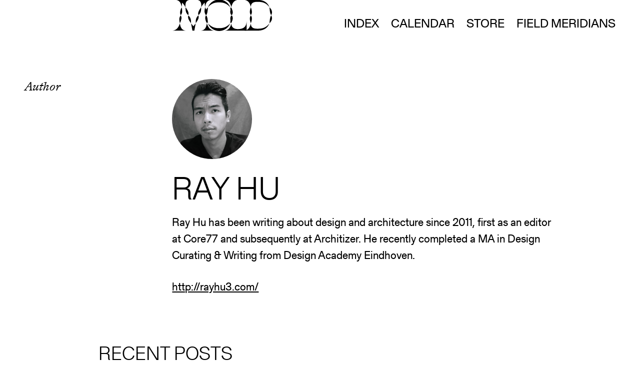

--- FILE ---
content_type: text/html; charset=UTF-8
request_url: https://thisismold.com/author/rayhu
body_size: 10019
content:
  <!doctype html>
<html lang="en-US">
<head>
    <meta charset="UTF-8" />
    <meta name="description" content="Designing the Future of Food">
    <meta charset="utf-8">
    <meta http-equiv="X-UA-Compatible" content="IE=edge">
    <meta name="viewport" content="width=device-width, initial-scale=1, shrink-to-fit=no">
    <link rel="author" href="https://thisismold.com/wp-content/themes/MOLD2021/humans.txt" />
    <link rel="pingback" href="https://thisismold.com/xmlrpc.php" />
    <link rel="profile" href="http://gmpg.org/xfn/11">
    <meta name='robots' content='index, follow, max-image-preview:large, max-snippet:-1, max-video-preview:-1' />

	<!-- This site is optimized with the Yoast SEO plugin v20.4 - https://yoast.com/wordpress/plugins/seo/ -->
	<title>Ray Hu</title>
	<link rel="canonical" href="https://thisismold.com/author/rayhu" />
	<meta property="og:locale" content="en_US" />
	<meta property="og:type" content="profile" />
	<meta property="og:title" content="Ray Hu" />
	<meta property="og:url" content="https://thisismold.com/author/rayhu" />
	<meta property="og:site_name" content="MOLD :: Designing the Future of Food" />
	<meta property="og:image" content="https://secure.gravatar.com/avatar/372955720021b81f35365d2f753778aa?s=500&d=mm&r=g" />
	<meta name="twitter:card" content="summary_large_image" />
	<meta name="twitter:site" content="@thisismold" />
	<script type="application/ld+json" class="yoast-schema-graph">{"@context":"https://schema.org","@graph":[{"@type":"ProfilePage","@id":"https://thisismold.com/author/rayhu","url":"https://thisismold.com/author/rayhu","name":"Ray Hu","isPartOf":{"@id":"https://thisismold.com/#website"},"primaryImageOfPage":{"@id":"https://thisismold.com/author/rayhu#primaryimage"},"image":{"@id":"https://thisismold.com/author/rayhu#primaryimage"},"thumbnailUrl":"https://thisismold.com/wp-content/uploads/2021/03/MOLD-Magazine-Biogenes.jpg","breadcrumb":{"@id":"https://thisismold.com/author/rayhu#breadcrumb"},"inLanguage":"en-US","potentialAction":[{"@type":"ReadAction","target":["https://thisismold.com/author/rayhu"]}]},{"@type":"ImageObject","inLanguage":"en-US","@id":"https://thisismold.com/author/rayhu#primaryimage","url":"https://thisismold.com/wp-content/uploads/2021/03/MOLD-Magazine-Biogenes.jpg","contentUrl":"https://thisismold.com/wp-content/uploads/2021/03/MOLD-Magazine-Biogenes.jpg","width":1500,"height":1077},{"@type":"BreadcrumbList","@id":"https://thisismold.com/author/rayhu#breadcrumb","itemListElement":[{"@type":"ListItem","position":1,"name":"Home","item":"https://thisismold.com/"},{"@type":"ListItem","position":2,"name":"Archives for Ray Hu"}]},{"@type":"WebSite","@id":"https://thisismold.com/#website","url":"https://thisismold.com/","name":"MOLD :: Designing the Future of Food","description":"Designing the Future of Food","publisher":{"@id":"https://thisismold.com/#organization"},"potentialAction":[{"@type":"SearchAction","target":{"@type":"EntryPoint","urlTemplate":"https://thisismold.com/?s={search_term_string}"},"query-input":"required name=search_term_string"}],"inLanguage":"en-US"},{"@type":"Organization","@id":"https://thisismold.com/#organization","name":"MOLD","url":"https://thisismold.com/","logo":{"@type":"ImageObject","inLanguage":"en-US","@id":"https://thisismold.com/#/schema/logo/image/","url":"https://thisismold.com/wp-content/uploads/2021/03/Logo.png","contentUrl":"https://thisismold.com/wp-content/uploads/2021/03/Logo.png","width":442,"height":136,"caption":"MOLD"},"image":{"@id":"https://thisismold.com/#/schema/logo/image/"},"sameAs":["https://www.facebook.com/thisismold","https://twitter.com/thisismold","https://www.instagram.com/thisismold"]},{"@type":"Person","@id":"https://thisismold.com/#/schema/person/4e5d3e5b7c2592bd3fb93d97a86c27a8","name":"Ray Hu","image":{"@type":"ImageObject","inLanguage":"en-US","@id":"https://thisismold.com/#/schema/person/image/","url":"https://secure.gravatar.com/avatar/3f466b49c73542f4fa324290cab7f6edc44bab450d27b7ed6d08865bc777bfc5?s=96&d=mm&r=g","contentUrl":"https://secure.gravatar.com/avatar/3f466b49c73542f4fa324290cab7f6edc44bab450d27b7ed6d08865bc777bfc5?s=96&d=mm&r=g","caption":"Ray Hu"},"description":"Ray Hu has been writing about design and architecture since 2011, first as an editor at Core77 and subsequently at Architizer. He recently completed a MA in Design Curating &amp; Writing from Design Academy Eindhoven.","sameAs":["http://rayhu3.com/"],"mainEntityOfPage":{"@id":"https://thisismold.com/author/rayhu"}}]}</script>
	<!-- / Yoast SEO plugin. -->


<link rel="alternate" type="application/rss+xml" title="MOLD :: Designing the Future of Food &raquo; Feed" href="https://thisismold.com/feed" />
<link rel="alternate" type="text/calendar" title="MOLD :: Designing the Future of Food &raquo; iCal Feed" href="https://thisismold.com/calendar/?ical=1" />
<link rel="alternate" type="application/rss+xml" title="MOLD :: Designing the Future of Food &raquo; Posts by Ray Hu Feed" href="https://thisismold.com/author/rayhu/feed" />
<style id='wp-img-auto-sizes-contain-inline-css' type='text/css'>
img:is([sizes=auto i],[sizes^="auto," i]){contain-intrinsic-size:3000px 1500px}
/*# sourceURL=wp-img-auto-sizes-contain-inline-css */
</style>
<link rel='stylesheet' id='mailchimpSF_main_css-css' href='https://thisismold.com/?mcsf_action=main_css&#038;ver=6.9' type='text/css' media='all' />
<style id='wp-emoji-styles-inline-css' type='text/css'>

	img.wp-smiley, img.emoji {
		display: inline !important;
		border: none !important;
		box-shadow: none !important;
		height: 1em !important;
		width: 1em !important;
		margin: 0 0.07em !important;
		vertical-align: -0.1em !important;
		background: none !important;
		padding: 0 !important;
	}
/*# sourceURL=wp-emoji-styles-inline-css */
</style>
<style id='classic-theme-styles-inline-css' type='text/css'>
/*! This file is auto-generated */
.wp-block-button__link{color:#fff;background-color:#32373c;border-radius:9999px;box-shadow:none;text-decoration:none;padding:calc(.667em + 2px) calc(1.333em + 2px);font-size:1.125em}.wp-block-file__button{background:#32373c;color:#fff;text-decoration:none}
/*# sourceURL=/wp-includes/css/classic-themes.min.css */
</style>
<link rel='stylesheet' id='ce_responsive-css' href='https://thisismold.com/wp-content/plugins/simple-embed-code/css/video-container.min.css?ver=6.9' type='text/css' media='all' />
<script type="text/javascript" src="https://thisismold.com/wp-includes/js/jquery/jquery.min.js?ver=3.7.1" id="jquery-core-js"></script>
<script type="text/javascript" src="https://thisismold.com/wp-includes/js/jquery/jquery-migrate.min.js?ver=3.4.1" id="jquery-migrate-js"></script>
<script type="text/javascript" src="https://thisismold.com/wp-content/plugins/mailchimp/js/scrollTo.js?ver=1.5.8" id="jquery_scrollto-js"></script>
<script type="text/javascript" src="https://thisismold.com/wp-includes/js/jquery/jquery.form.min.js?ver=4.3.0" id="jquery-form-js"></script>
<script type="text/javascript" id="mailchimpSF_main_js-js-extra">
/* <![CDATA[ */
var mailchimpSF = {"ajax_url":"https://thisismold.com/"};
//# sourceURL=mailchimpSF_main_js-js-extra
/* ]]> */
</script>
<script type="text/javascript" src="https://thisismold.com/wp-content/plugins/mailchimp/js/mailchimp.js?ver=1.5.8" id="mailchimpSF_main_js-js"></script>
<link rel="https://api.w.org/" href="https://thisismold.com/wp-json/" /><link rel="alternate" title="JSON" type="application/json" href="https://thisismold.com/wp-json/wp/v2/users/44" /><link rel="EditURI" type="application/rsd+xml" title="RSD" href="https://thisismold.com/xmlrpc.php?rsd" />
<meta name="generator" content="WordPress 6.9" />
<meta name="tec-api-version" content="v1"><meta name="tec-api-origin" content="https://thisismold.com"><link rel="alternate" href="https://thisismold.com/wp-json/tribe/events/v1/" /><link rel="apple-touch-icon" sizes="180x180" href="/wp-content/uploads/fbrfg/apple-touch-icon.png">
<link rel="icon" type="image/png" sizes="32x32" href="/wp-content/uploads/fbrfg/favicon-32x32.png">
<link rel="icon" type="image/png" sizes="16x16" href="/wp-content/uploads/fbrfg/favicon-16x16.png">
<link rel="manifest" href="/wp-content/uploads/fbrfg/site.webmanifest">
<link rel="mask-icon" href="/wp-content/uploads/fbrfg/safari-pinned-tab.svg" color="#5bbad5">
<link rel="shortcut icon" href="/wp-content/uploads/fbrfg/favicon.ico">
<meta name="msapplication-TileColor" content="#da532c">
<meta name="msapplication-config" content="/wp-content/uploads/fbrfg/browserconfig.xml">
<meta name="theme-color" content="#ffffff">
      <link rel="stylesheet" href="https://thisismold.com/wp-content/themes/MOLD2021/static/dist/app.css?id=4102c5c9e07e7ea2476d37e41134b8f9" type="text/css" media="screen" />
        <meta name="google-site-verification" content="Ynl408j9PlaeHUHDkEZRKTNPw7m_oQLTWMQ2j-USml4" />

    <!-- Google tag (gtag.js) -->
    <script async src="https://www.googletagmanager.com/gtag/js?id=G-YW4L3XM27Z"></script>
    <script>
      window.dataLayer = window.dataLayer || [];
      function gtag(){dataLayer.push(arguments);}
      gtag('js', new Date());

      gtag('config', 'G-YW4L3XM27Z');
    </script>

        <style id='global-styles-inline-css' type='text/css'>
:root{--wp--preset--aspect-ratio--square: 1;--wp--preset--aspect-ratio--4-3: 4/3;--wp--preset--aspect-ratio--3-4: 3/4;--wp--preset--aspect-ratio--3-2: 3/2;--wp--preset--aspect-ratio--2-3: 2/3;--wp--preset--aspect-ratio--16-9: 16/9;--wp--preset--aspect-ratio--9-16: 9/16;--wp--preset--spacing--20: 0.44rem;--wp--preset--spacing--30: 0.67rem;--wp--preset--spacing--40: 1rem;--wp--preset--spacing--50: 1.5rem;--wp--preset--spacing--60: 2.25rem;--wp--preset--spacing--70: 3.38rem;--wp--preset--spacing--80: 5.06rem;--wp--preset--shadow--natural: 6px 6px 9px rgba(0, 0, 0, 0.2);--wp--preset--shadow--deep: 12px 12px 50px rgba(0, 0, 0, 0.4);--wp--preset--shadow--sharp: 6px 6px 0px rgba(0, 0, 0, 0.2);--wp--preset--shadow--outlined: 6px 6px 0px -3px rgb(255, 255, 255), 6px 6px rgb(0, 0, 0);--wp--preset--shadow--crisp: 6px 6px 0px rgb(0, 0, 0);}
/*# sourceURL=global-styles-inline-css */
</style>
</head>

<body class="archive author author-rayhu author-44 wp-theme-MOLD2021 tribe-no-js font-sans antialiased" data-template="base.twig">
  <a class="skip-link screen-reader-text" href="#content">Skip to content</a>

  <div class="hidden fpo-grid" aria-hidden="true">
  <div></div>
  <div></div>
  <div></div>
  <div></div>
  <div></div>
  <div></div>
  <div></div>
  <div></div>
  <div></div>
  <div></div>
  <div></div>
  <div></div>
  <div></div>
  <div></div>
  <div></div>
  <div></div>
  <div></div>
  <div></div>
  <div></div>
  <div></div>
  <div></div>
  <div></div>
  <div></div>
  <div></div>
</div>

  <header class="sticky top-0 z-20 w-full site-header ">
    <div class="container-fluid">
      <div class="md:grid grid-cols-24">
        <div class="flex items-end justify-between col-start-7 col-span-full">
          <a href="/" class="block site-logo">
            <svg fill="currentColor" xmlns="http://www.w3.org/2000/svg" viewBox="0 0 221 68">
  <path d="M31.556 67.254H0c8.154-.32 13.554-4.693 17.472-15.89 1.483 11.197 5.93 15.57 14.084 15.89zM7.095-.253h33.039C33.356.067 29.65 3.479 29.65 12.224c0 1.067.106 2.24.212 3.52-2.541-4.266-5.083-7.572-7.518-9.919l-1.06 9.918C19.697 4.546 15.25.067 7.095-.253zM19.379 33.66c1.164 2.346 1.8 4.266 1.482 7.039-.318 2.56-1.27 5.652-3.389 10.344-1.164-4.585-1.482-7.785-1.27-10.344.317-2.773 1.376-4.693 3.176-7.039zm3.07-7.358c-.317 2.772-1.376 4.692-3.07 7.038-1.165-2.346-1.8-4.266-1.483-7.039.318-2.559 1.27-5.652 3.389-10.344 1.059 4.586 1.376 7.785 1.164 10.345zm7.519-10.345c4.977 6.932 6.565 10.558 6.565 13.65 0 1.28-.317 2.453-.635 3.627-4.448-4.266-6.248-7.572-5.93-17.277zM42.04 51.043c-4.977-6.932-6.566-10.558-6.566-13.65 0-1.28.318-2.453.636-3.626 4.341 4.265 6.247 7.572 5.93 17.276zm5.189 6.612l5.083-6.292-2.966 15.89h-4.235l-2.965-15.89 5.083 6.292zM58.347 33.66c.424 1.28.636 2.453.636 3.626 0 3.093-1.589 6.719-6.566 13.65-.317-9.597 1.483-12.904 5.93-17.276zM54.323-.253h33.04c-8.155.32-12.708 4.799-14.19 15.89l-1.06-9.918c-2.54 2.453-5.082 5.652-7.518 9.918.106-1.28.212-2.453.212-3.52C64.7 3.48 60.995.067 54.323-.252zm3.495 29.86c0-3.092 1.588-6.718 6.565-13.65.318 9.705-1.482 13.01-5.93 17.383-.317-1.28-.635-2.453-.635-3.733zM94.35 67.255H62.795c8.154-.32 12.601-4.693 14.19-15.89 3.812 11.197 9.318 15.57 17.366 15.89zM75.08 33.34c-1.695-2.346-2.754-4.266-3.071-7.039-.318-2.559.106-5.652 1.27-10.344 2.118 4.586 3.071 7.785 3.389 10.345.212 2.772-.424 4.692-1.588 7.038zM73.49 40.7c-.317-2.773.424-4.693 1.483-7.039 1.694 2.346 2.753 4.266 3.07 7.039.318 2.56-.105 5.652-1.27 10.344-2.012-4.585-2.965-7.785-3.283-10.344z"/>
  <path d="M73.914 26.835c0-3.413 1.482-7.039 5.612-10.878-.847 6.505-.635 12.477-3.812 17.383-1.059-2.026-1.8-4.16-1.8-6.505zm0 13.33c0-2.346.741-4.479 1.8-6.505 3.177 4.906 2.965 10.771 3.812 17.383-4.13-3.839-5.612-7.465-5.612-10.878zm54.535-24.528c-8.577-9.598-17.79-10.452-24.355-10.452-6.566 0-15.779.747-24.462 10.452C83.021 6.572 92.762-1 104.094-1h.105c11.225 0 20.967 7.572 24.25 16.637zm0 35.726C125.166 60.535 115.424 68 104.094 68h-.106c-11.331 0-21.073-7.572-24.356-16.637 8.578 9.598 17.79 10.452 24.462 10.452 6.565 0 15.778-.854 24.355-10.452zm5.824-24.528c0 2.346-.741 4.479-1.8 6.505-3.177-4.906-2.965-10.771-3.812-17.383 4.13 3.839 5.612 7.572 5.612 10.878zm-1.8 6.825c1.059 2.026 1.8 4.16 1.8 6.505 0 3.413-1.482 7.039-5.612 10.878.847-6.505.635-12.37 3.812-17.383z"/>
  <path d="M115.318-.253h31.556c-8.153.32-13.13 4.692-15.778 15.89-2.647-11.091-7.624-15.57-15.778-15.89zm49.558 47.137v20.37h-49.452c8.154-.32 13.131-4.693 15.778-15.89 0 7.891 4.871 12.477 14.508 12.477 14.083-.107 18.743-6.505 19.166-16.957zm-31.45-20.582c0 2.772-.847 4.692-2.33 7.038-1.482-2.346-2.329-4.266-2.329-7.039 0-2.559.635-5.652 2.329-10.344 1.695 4.586 2.33 7.785 2.33 10.345zm-4.554 14.397c0-2.773.848-4.693 2.33-7.039 1.483 2.346 2.33 4.266 2.33 7.039 0 2.56-.636 5.652-2.33 10.344-1.694-4.585-2.33-7.785-2.33-10.344z"/>
  <path d="M158.523-.253h30.815c14.719 0 22.661 7.145 25.944 15.89-7.731-10.132-15.99-11.625-26.685-11.625-10.484 0-14.296 3.733-14.296 11.625-2.647-11.091-7.624-15.57-15.778-15.89zm15.778 51.616c0 7.892 3.812 11.625 14.296 11.625 10.695 0 18.954-1.493 26.685-11.625-3.283 8.745-11.225 15.89-25.944 15.89h-30.815c8.154-.32 13.131-4.692 15.778-15.89zm-2.33-25.061c0-2.56.636-5.653 2.33-10.345 1.588 4.586 2.33 7.785 2.33 10.345 0 2.772-.848 4.692-2.33 7.038-1.377-2.346-2.33-4.266-2.33-7.039zm0 14.397c0-2.773.847-4.693 2.33-7.039 1.482 2.346 2.33 4.266 2.33 7.039 0 2.56-.636 5.652-2.33 10.344-1.589-4.585-2.33-7.785-2.33-10.344zm43.417-24.742c4.129 3.839 5.612 7.572 5.612 10.878 0 2.346-.741 4.479-1.8 6.505-3.177-4.906-2.965-10.771-3.812-17.383zM219.2 33.66c1.059 2.026 1.8 4.16 1.8 6.505 0 3.413-1.483 7.04-5.612 10.878.847-6.505.635-12.37 3.812-17.383z"/>
</svg>
            <span class="sr-only">Home page</span>
          </a>

          <button type="button" class="site-menu-open w-8 h-8 lg:hidden">
            <span class="sr-only">Open site menu</span>
            <svg viewBox="0 0 30 23" fill="none" xmlns="http://www.w3.org/2000/svg">
              <path stroke="#000" stroke-width="3" d="M0 1.5h30M0 11.5h30M0 21.5h30"/>
            </svg>
          </button>

          <nav class="site-menu">
            <div class="lg:hidden">
              <div class="container-fluid">
                <div class="md:grid grid-cols-24">
                  <div class="flex items-end justify-between col-start-7 col-span-full">
                    <div class="site-logo text-white">
                      <svg fill="currentColor" xmlns="http://www.w3.org/2000/svg" viewBox="0 0 221 68">
  <path d="M31.556 67.254H0c8.154-.32 13.554-4.693 17.472-15.89 1.483 11.197 5.93 15.57 14.084 15.89zM7.095-.253h33.039C33.356.067 29.65 3.479 29.65 12.224c0 1.067.106 2.24.212 3.52-2.541-4.266-5.083-7.572-7.518-9.919l-1.06 9.918C19.697 4.546 15.25.067 7.095-.253zM19.379 33.66c1.164 2.346 1.8 4.266 1.482 7.039-.318 2.56-1.27 5.652-3.389 10.344-1.164-4.585-1.482-7.785-1.27-10.344.317-2.773 1.376-4.693 3.176-7.039zm3.07-7.358c-.317 2.772-1.376 4.692-3.07 7.038-1.165-2.346-1.8-4.266-1.483-7.039.318-2.559 1.27-5.652 3.389-10.344 1.059 4.586 1.376 7.785 1.164 10.345zm7.519-10.345c4.977 6.932 6.565 10.558 6.565 13.65 0 1.28-.317 2.453-.635 3.627-4.448-4.266-6.248-7.572-5.93-17.277zM42.04 51.043c-4.977-6.932-6.566-10.558-6.566-13.65 0-1.28.318-2.453.636-3.626 4.341 4.265 6.247 7.572 5.93 17.276zm5.189 6.612l5.083-6.292-2.966 15.89h-4.235l-2.965-15.89 5.083 6.292zM58.347 33.66c.424 1.28.636 2.453.636 3.626 0 3.093-1.589 6.719-6.566 13.65-.317-9.597 1.483-12.904 5.93-17.276zM54.323-.253h33.04c-8.155.32-12.708 4.799-14.19 15.89l-1.06-9.918c-2.54 2.453-5.082 5.652-7.518 9.918.106-1.28.212-2.453.212-3.52C64.7 3.48 60.995.067 54.323-.252zm3.495 29.86c0-3.092 1.588-6.718 6.565-13.65.318 9.705-1.482 13.01-5.93 17.383-.317-1.28-.635-2.453-.635-3.733zM94.35 67.255H62.795c8.154-.32 12.601-4.693 14.19-15.89 3.812 11.197 9.318 15.57 17.366 15.89zM75.08 33.34c-1.695-2.346-2.754-4.266-3.071-7.039-.318-2.559.106-5.652 1.27-10.344 2.118 4.586 3.071 7.785 3.389 10.345.212 2.772-.424 4.692-1.588 7.038zM73.49 40.7c-.317-2.773.424-4.693 1.483-7.039 1.694 2.346 2.753 4.266 3.07 7.039.318 2.56-.105 5.652-1.27 10.344-2.012-4.585-2.965-7.785-3.283-10.344z"/>
  <path d="M73.914 26.835c0-3.413 1.482-7.039 5.612-10.878-.847 6.505-.635 12.477-3.812 17.383-1.059-2.026-1.8-4.16-1.8-6.505zm0 13.33c0-2.346.741-4.479 1.8-6.505 3.177 4.906 2.965 10.771 3.812 17.383-4.13-3.839-5.612-7.465-5.612-10.878zm54.535-24.528c-8.577-9.598-17.79-10.452-24.355-10.452-6.566 0-15.779.747-24.462 10.452C83.021 6.572 92.762-1 104.094-1h.105c11.225 0 20.967 7.572 24.25 16.637zm0 35.726C125.166 60.535 115.424 68 104.094 68h-.106c-11.331 0-21.073-7.572-24.356-16.637 8.578 9.598 17.79 10.452 24.462 10.452 6.565 0 15.778-.854 24.355-10.452zm5.824-24.528c0 2.346-.741 4.479-1.8 6.505-3.177-4.906-2.965-10.771-3.812-17.383 4.13 3.839 5.612 7.572 5.612 10.878zm-1.8 6.825c1.059 2.026 1.8 4.16 1.8 6.505 0 3.413-1.482 7.039-5.612 10.878.847-6.505.635-12.37 3.812-17.383z"/>
  <path d="M115.318-.253h31.556c-8.153.32-13.13 4.692-15.778 15.89-2.647-11.091-7.624-15.57-15.778-15.89zm49.558 47.137v20.37h-49.452c8.154-.32 13.131-4.693 15.778-15.89 0 7.891 4.871 12.477 14.508 12.477 14.083-.107 18.743-6.505 19.166-16.957zm-31.45-20.582c0 2.772-.847 4.692-2.33 7.038-1.482-2.346-2.329-4.266-2.329-7.039 0-2.559.635-5.652 2.329-10.344 1.695 4.586 2.33 7.785 2.33 10.345zm-4.554 14.397c0-2.773.848-4.693 2.33-7.039 1.483 2.346 2.33 4.266 2.33 7.039 0 2.56-.636 5.652-2.33 10.344-1.694-4.585-2.33-7.785-2.33-10.344z"/>
  <path d="M158.523-.253h30.815c14.719 0 22.661 7.145 25.944 15.89-7.731-10.132-15.99-11.625-26.685-11.625-10.484 0-14.296 3.733-14.296 11.625-2.647-11.091-7.624-15.57-15.778-15.89zm15.778 51.616c0 7.892 3.812 11.625 14.296 11.625 10.695 0 18.954-1.493 26.685-11.625-3.283 8.745-11.225 15.89-25.944 15.89h-30.815c8.154-.32 13.131-4.692 15.778-15.89zm-2.33-25.061c0-2.56.636-5.653 2.33-10.345 1.588 4.586 2.33 7.785 2.33 10.345 0 2.772-.848 4.692-2.33 7.038-1.377-2.346-2.33-4.266-2.33-7.039zm0 14.397c0-2.773.847-4.693 2.33-7.039 1.482 2.346 2.33 4.266 2.33 7.039 0 2.56-.636 5.652-2.33 10.344-1.589-4.585-2.33-7.785-2.33-10.344zm43.417-24.742c4.129 3.839 5.612 7.572 5.612 10.878 0 2.346-.741 4.479-1.8 6.505-3.177-4.906-2.965-10.771-3.812-17.383zM219.2 33.66c1.059 2.026 1.8 4.16 1.8 6.505 0 3.413-1.483 7.04-5.612 10.878.847-6.505.635-12.37 3.812-17.383z"/>
</svg>
                    </div>

                    <button type="button" class="site-menu-close w-8 h-8">
                      <span class="sr-only">Close site menu</span>
                      <svg viewBox="0 0 25 24" fill="none" xmlns="http://www.w3.org/2000/svg">
                        <path stroke="#fff" stroke-width="3" d="M1.726 22.939 22.939 1.726M2.061 1.726l21.213 21.213"/>
                      </svg>
                    </button>
                  </div>
                </div>
              </div>
            </div>

            <ul class="space-y-8 py-16 px-6 lg:space-x-6 lg:p-0 lg:flex lg:space-y-0">
              <li>
                <a href="/index" class="uppercase text-nav lg:hover:underline">
                  <span class="font-serif lg:hidden text-xl">01</span>
                  Index
                </a>
              </li>

              <li>
                <a href="/calendar" class="uppercase text-nav lg:hover:underline">
                  <span class="font-serif lg:hidden text-xl">02</span>
                  Calendar
                </a>
              </li>

              <li>
                <a href="https://thisismold.myshopify.com/" target="_blank" class="uppercase text-nav lg:hover:underline">
                  <span class="font-serif lg:hidden text-xl">03</span>
                  Store
                </a>
              </li>

              <li>
                <a href="https://fieldmeridians.org/" target="_blank" class="uppercase text-nav lg:hover:underline">
                  <span class="font-serif lg:hidden text-xl">04</span>
                  Field Meridians
                </a>
              </li>
            </ul>
          </nav>
        </div>
      </div>
    </div>

          </header>

  <main>
      <header class="py-8 md:py-16 xl:py-24">
    <div class="container-fluid">
      <div class="md:grid grid-cols-24">
        <div class="font-serif leading-tight text-title col-span-4 post-primary-type">Author</div>

        
        <div class="mt-8 md:mt-0 col-start-7 col-span-full">
                      <div class="author-avatar w-40 h-40 rounded-full overflow-hidden">
              
<img
   src="https://thisismold.com/wp-content/uploads/2017/08/ray-hu-contributor.jpg"
   srcset="https://thisismold.com/wp-content/uploads/2017/08/ray-hu-contributor.jpg 1024w, https://thisismold.com/wp-content/uploads/2017/08/ray-hu-contributor-150x150.jpg 150w, https://thisismold.com/wp-content/uploads/2017/08/ray-hu-contributor-768x768.jpg 768w, https://thisismold.com/wp-content/uploads/2017/08/ray-hu-contributor-400x400.jpg 400w"
   loading="lazy"
   width="1024"
   height="1024"
   alt=""
   class="object-cover w-full h-full"   >
            </div>
          
          <h1 class="text-headline mt-8">Ray Hu</h1>

                      <div class="mt-6 text-body author-description wysiwyg">
              <p>Ray Hu has been writing about design and architecture since 2011, first as an editor at Core77 and subsequently at Architizer. He recently completed a MA in Design Curating &amp; Writing from Design Academy Eindhoven.</p>

                              <p><a href="http://rayhu3.com/" target="_blank" rel="noopener noreferrer">http://rayhu3.com/</a></p>
                          </div>
                  </div>
      </div>
    </div>
  </header>

  <section class="pb-8 md:pb-16 xl:pb-24">
    <div class="container-fluid">
      <div class="md:grid grid-cols-24">
        <div class="text-body grid md:col-span-18 md:col-start-4">
          <h2 class="font-light uppercase text-subheadline">Recent Posts</h2>

          <div class="mt-6 md:mt-12 grid gap-y-6 xl:mt-16">
                          
              <div class="grid md:grid-cols-18">
                <time class="font-serif italic md:col-span-6">
                  03.30.21
                </time>

                <div class="md:col-span-12 author-article-link">
                  <a href="https://thisismold.com/mold-magazine/biogenes" class="hover:underline">Biogenes</a>
                </div>
              </div>
                          
              <div class="grid md:grid-cols-18">
                <time class="font-serif italic md:col-span-6">
                  06.11.19
                </time>

                <div class="md:col-span-12 author-article-link">
                  <a href="https://thisismold.com/object/connected/erika-marthins-augmented-food-studio-ingested-interactions" class="hover:underline">Would You Eat a Robot? Augmented Food Studio&#8217;s Ingested Interactions</a>
                </div>
              </div>
                          
              <div class="grid md:grid-cols-18">
                <time class="font-serif italic md:col-span-6">
                  07.11.18
                </time>

                <div class="md:col-span-12 author-article-link">
                  <a href="https://thisismold.com/object/wearable-object/eat-without-regret-project-nourished-on-dining-in-virtual-reality" class="hover:underline">Eat Without Regret: Project Nourished on Dining in Virtual Reality</a>
                </div>
              </div>
                          
              <div class="grid md:grid-cols-18">
                <time class="font-serif italic md:col-span-6">
                  08.08.17
                </time>

                <div class="md:col-span-12 author-article-link">
                  <a href="https://thisismold.com/process/cook/a-smarter-coffee-afineur-unleashes-fermentation-through-the-magic-of-biotechnology" class="hover:underline">A Smarter Coffee: Afineur Unleashes Fermentation Through the Magic of Biotechnology</a>
                </div>
              </div>
                      </div>
        </div>
      </div>
    </div>
  </section>
  </main>

      <footer class="py-8 text-white bg-black md:py-16 xl:py-24">
      <div class="container-fluid">
  <div class="site-newsletter">
    <div class="mc_custom_border_hdr">Newsletter</div><!-- /mc_custom_border_hdr -->	<style>
		.widget_mailchimpsf_widget .widget-title {
		line-height: 1.4em;
		margin-bottom: 0.75em;
	}
	#mc_subheader {
		line-height: 1.25em;
		margin-bottom: 18px;
	}
	.mc_merge_var {
		margin-bottom: 1.0em;
	}
	.mc_var_label,
	.mc_interest_label {
		display: block;
		margin-bottom: 0.5em;
	}
	.mc_input {
		-moz-box-sizing: border-box;
		-webkit-box-sizing: border-box;
		box-sizing: border-box;
		width: 100%;
	}
	.mc_input.mc_phone {
		width: auto;
	}
	select.mc_select {
		margin-top: 0.5em;
		width: 100%;
	}
	.mc_address_label {
		margin-top: 1.0em;
		margin-bottom: 0.5em;
		display: block;
	}
	.mc_address_label ~ select {
		width: 100%;		
	}
	.mc_list li {
		list-style: none;
		background: none !important;
	}
	.mc_interests_header {
		margin-top: 1.0em;
		margin-bottom: 0.5em;
	}
	.mc_interest label,
	.mc_interest input {
		margin-bottom: 0.4em;
	}
	#mc_signup_submit {
		margin-top: 1.5em;
		width: 80%;
	}
	#mc_unsub_link a {
		font-size: 0.75em;
	}
	#mc_unsub_link {
		margin-top: 1.0em;
	}
	.mc_header_address,
	.mc_email_format {
		display: block;
		font-weight: bold;
		margin-top: 1.0em;
		margin-bottom: 0.5em;
	}
	.mc_email_options {
		margin-top: 0.5em;
	}
	.mc_email_type {
		padding-left: 4px;
	}
	</style>
	
<div id="mc_signup">
	<form method="post" action="#mc_signup" id="mc_signup_form">
		<input type="hidden" id="mc_submit_type" name="mc_submit_type" value="html" />
		<input type="hidden" name="mcsf_action" value="mc_submit_signup_form" />
		<input type="hidden" id="_mc_submit_signup_form_nonce" name="_mc_submit_signup_form_nonce" value="b4d61438a1" />		
			<div id="mc_subheader">
			Signup for our bi-weekly newsletter for food design news, events and stories direct in your inbox.		</div><!-- /mc_subheader -->
			
	<div class="mc_form_inside">
		
		<div class="updated" id="mc_message">
					</div><!-- /mc_message -->

		
<div class="mc_merge_var">
		<label for="mc_mv_EMAIL" class="mc_var_label mc_header mc_header_email">Email Address</label>
	<input type="text" size="18" placeholder="" name="mc_mv_EMAIL" id="mc_mv_EMAIL" class="mc_input"/>
</div><!-- /mc_merge_var --><div style="display:none;"></div><div style="display:none;"></div>
		<div class="mc_signup_submit">
			<input type="submit" name="mc_signup_submit" id="mc_signup_submit" value="Subscribe" class="button" />
		</div><!-- /mc_signup_submit -->
	
	
				
	</div><!-- /mc_form_inside -->
	</form><!-- /mc_signup_form -->
</div><!-- /mc_signup_container -->
	
  </div>

  <div class="mt-16 text-right opacity-50">
    2026
  </div>
</div>
    </footer>

    <script type="speculationrules">
{"prefetch":[{"source":"document","where":{"and":[{"href_matches":"/*"},{"not":{"href_matches":["/wp-*.php","/wp-admin/*","/wp-content/uploads/*","/wp-content/*","/wp-content/plugins/*","/wp-content/themes/MOLD2021/*","/*\\?(.+)"]}},{"not":{"selector_matches":"a[rel~=\"nofollow\"]"}},{"not":{"selector_matches":".no-prefetch, .no-prefetch a"}}]},"eagerness":"conservative"}]}
</script>
		<script>
		( function ( body ) {
			'use strict';
			body.className = body.className.replace( /\btribe-no-js\b/, 'tribe-js' );
		} )( document.body );
		</script>
		<script> /* <![CDATA[ */var tribe_l10n_datatables = {"aria":{"sort_ascending":": activate to sort column ascending","sort_descending":": activate to sort column descending"},"length_menu":"Show _MENU_ entries","empty_table":"No data available in table","info":"Showing _START_ to _END_ of _TOTAL_ entries","info_empty":"Showing 0 to 0 of 0 entries","info_filtered":"(filtered from _MAX_ total entries)","zero_records":"No matching records found","search":"Search:","all_selected_text":"All items on this page were selected. ","select_all_link":"Select all pages","clear_selection":"Clear Selection.","pagination":{"all":"All","next":"Next","previous":"Previous"},"select":{"rows":{"0":"","_":": Selected %d rows","1":": Selected 1 row"}},"datepicker":{"dayNames":["Sunday","Monday","Tuesday","Wednesday","Thursday","Friday","Saturday"],"dayNamesShort":["Sun","Mon","Tue","Wed","Thu","Fri","Sat"],"dayNamesMin":["S","M","T","W","T","F","S"],"monthNames":["January","February","March","April","May","June","July","August","September","October","November","December"],"monthNamesShort":["January","February","March","April","May","June","July","August","September","October","November","December"],"monthNamesMin":["Jan","Feb","Mar","Apr","May","Jun","Jul","Aug","Sep","Oct","Nov","Dec"],"nextText":"Next","prevText":"Prev","currentText":"Today","closeText":"Done","today":"Today","clear":"Clear"}};/* ]]> */ </script><script id="wp-emoji-settings" type="application/json">
{"baseUrl":"https://s.w.org/images/core/emoji/17.0.2/72x72/","ext":".png","svgUrl":"https://s.w.org/images/core/emoji/17.0.2/svg/","svgExt":".svg","source":{"concatemoji":"https://thisismold.com/wp-includes/js/wp-emoji-release.min.js?ver=6.9"}}
</script>
<script type="module">
/* <![CDATA[ */
/*! This file is auto-generated */
const a=JSON.parse(document.getElementById("wp-emoji-settings").textContent),o=(window._wpemojiSettings=a,"wpEmojiSettingsSupports"),s=["flag","emoji"];function i(e){try{var t={supportTests:e,timestamp:(new Date).valueOf()};sessionStorage.setItem(o,JSON.stringify(t))}catch(e){}}function c(e,t,n){e.clearRect(0,0,e.canvas.width,e.canvas.height),e.fillText(t,0,0);t=new Uint32Array(e.getImageData(0,0,e.canvas.width,e.canvas.height).data);e.clearRect(0,0,e.canvas.width,e.canvas.height),e.fillText(n,0,0);const a=new Uint32Array(e.getImageData(0,0,e.canvas.width,e.canvas.height).data);return t.every((e,t)=>e===a[t])}function p(e,t){e.clearRect(0,0,e.canvas.width,e.canvas.height),e.fillText(t,0,0);var n=e.getImageData(16,16,1,1);for(let e=0;e<n.data.length;e++)if(0!==n.data[e])return!1;return!0}function u(e,t,n,a){switch(t){case"flag":return n(e,"\ud83c\udff3\ufe0f\u200d\u26a7\ufe0f","\ud83c\udff3\ufe0f\u200b\u26a7\ufe0f")?!1:!n(e,"\ud83c\udde8\ud83c\uddf6","\ud83c\udde8\u200b\ud83c\uddf6")&&!n(e,"\ud83c\udff4\udb40\udc67\udb40\udc62\udb40\udc65\udb40\udc6e\udb40\udc67\udb40\udc7f","\ud83c\udff4\u200b\udb40\udc67\u200b\udb40\udc62\u200b\udb40\udc65\u200b\udb40\udc6e\u200b\udb40\udc67\u200b\udb40\udc7f");case"emoji":return!a(e,"\ud83e\u1fac8")}return!1}function f(e,t,n,a){let r;const o=(r="undefined"!=typeof WorkerGlobalScope&&self instanceof WorkerGlobalScope?new OffscreenCanvas(300,150):document.createElement("canvas")).getContext("2d",{willReadFrequently:!0}),s=(o.textBaseline="top",o.font="600 32px Arial",{});return e.forEach(e=>{s[e]=t(o,e,n,a)}),s}function r(e){var t=document.createElement("script");t.src=e,t.defer=!0,document.head.appendChild(t)}a.supports={everything:!0,everythingExceptFlag:!0},new Promise(t=>{let n=function(){try{var e=JSON.parse(sessionStorage.getItem(o));if("object"==typeof e&&"number"==typeof e.timestamp&&(new Date).valueOf()<e.timestamp+604800&&"object"==typeof e.supportTests)return e.supportTests}catch(e){}return null}();if(!n){if("undefined"!=typeof Worker&&"undefined"!=typeof OffscreenCanvas&&"undefined"!=typeof URL&&URL.createObjectURL&&"undefined"!=typeof Blob)try{var e="postMessage("+f.toString()+"("+[JSON.stringify(s),u.toString(),c.toString(),p.toString()].join(",")+"));",a=new Blob([e],{type:"text/javascript"});const r=new Worker(URL.createObjectURL(a),{name:"wpTestEmojiSupports"});return void(r.onmessage=e=>{i(n=e.data),r.terminate(),t(n)})}catch(e){}i(n=f(s,u,c,p))}t(n)}).then(e=>{for(const n in e)a.supports[n]=e[n],a.supports.everything=a.supports.everything&&a.supports[n],"flag"!==n&&(a.supports.everythingExceptFlag=a.supports.everythingExceptFlag&&a.supports[n]);var t;a.supports.everythingExceptFlag=a.supports.everythingExceptFlag&&!a.supports.flag,a.supports.everything||((t=a.source||{}).concatemoji?r(t.concatemoji):t.wpemoji&&t.twemoji&&(r(t.twemoji),r(t.wpemoji)))});
//# sourceURL=https://thisismold.com/wp-includes/js/wp-emoji-loader.min.js
/* ]]> */
</script>

  
  <script src="https://thisismold.com/wp-content/themes/MOLD2021/static/dist/app.js?id=974bedb730152e0455e4d9d995c26dec"></script>
</body>
</html>


--- FILE ---
content_type: text/css
request_url: https://thisismold.com/wp-content/themes/MOLD2021/static/dist/app.css?id=4102c5c9e07e7ea2476d37e41134b8f9
body_size: 7780
content:

@font-face{font-display:swap;font-family:Gerstner Programm;font-style:normal;font-weight:300;src:url(fonts/Gerstner-ProgrammLight.woff2) format("woff2"),url(fonts/Gerstner-ProgrammLight.woff) format("woff")}@font-face{font-display:swap;font-family:Gerstner Programm;font-style:normal;font-weight:400;src:url(fonts/Gerstner-ProgrammRegular.woff2) format("woff2"),url(fonts/Gerstner-ProgrammRegular.woff) format("woff")}@font-face{font-display:swap;font-family:Gerstner Programm;font-style:normal;font-weight:700;src:url(fonts/Gerstner-ProgrammBold.woff2) format("woff2"),url(fonts/Gerstner-ProgrammBold.woff) format("woff")}@font-face{font-display:swap;font-family:Bradford LL;font-style:italic;font-weight:400;src:url(fonts/BradfordLLWeb-Italic.woff2) format("woff2"),url(fonts/BradfordLLWeb-Italic.woff) format("woff")}address{font-style:normal}abbr[title]{text-decoration:none!important}em{font-family:Bradford LL,ui-serif,Georgia,Cambria,Times New Roman,Times,serif}.wysiwyg a:hover{opacity:.6}.wysiwyg a{text-decoration:underline}.wysiwyg a:hover{text-decoration:none}.wysiwyg a{transition-duration:.15s;transition-property:opacity;transition-timing-function:cubic-bezier(.4,0,.2,1)}.wysiwyg p:not(:first-child){margin-top:30px}p{line-height:1.5}.article-title{font-weight:200}.text-headline{font-size:var(--fs-headline);line-height:.85}.text-headline,.text-subheadline{font-weight:300;text-transform:uppercase}.text-subheadline{font-size:var(--fs-subheadline);line-height:1.1}.text-title{font-size:var(--fs-title);line-height:1.1}.text-body{font-size:var(--fs-body)}.text-nav{font-size:var(--fs-nav);line-height:1.1}.text-body-italic{font-family:Bradford LL,ui-serif,Georgia,Cambria,Times New Roman,Times,serif;font-size:20px;font-style:italic}
body{position:relative}.container-fluid{padding-left:var(--col-width);padding-right:var(--col-width)}.article-content{overflow:hidden}.article-body{padding-left:var(--col-width);padding-right:var(--col-width)}.article-body>.mold-block{margin-bottom:clamp(35px,5.5vw,50px);margin-top:clamp(50px,6.5vw,75px)}.article-body>.mold-block-heading{margin-top:0}.article-body>.mold-block-paragraph,.article-body>.mold-block-quote.is-style-multiline{margin-bottom:30px;margin-top:30px}@media (max-width:768px){.article-body>.mold-block-paragraph,.article-body>.mold-block-quote.is-style-multiline{margin-bottom:15px;margin-top:15px}}.article-body>.mold-block-collection-slider,.article-body>.mold-block-featured-article,.article-body>.mold-block-image,.article-body>.mold-block-image-slider,.article-body>.mold-block-image-two-up,.article-body>.mold-block-quote.is-style-large{margin-bottom:clamp(100px,20vw,175px);margin-top:clamp(100px,20vw,175px)}.article-body>.mold-block:first-child{margin-top:0}.article-body>.mold-block:last-child{margin-bottom:0;padding-bottom:100px}[data-whatinput=mouse] [role=button],[data-whatinput=mouse] button,[data-whatinput=mouse] input[type=submit]{outline:none}.skip-link{clip:rect(0 0 0 0);font-size:.875rem;height:1px;left:50%;line-height:1.25rem;margin:-1px;overflow:hidden;position:absolute;transform:translateX(-50%);width:1px}.skip-link:focus{--tw-bg-opacity:1;--tw-text-opacity:1;clip:auto;background-color:rgba(255,255,255,var(--tw-bg-opacity));color:rgba(0,0,0,var(--tw-text-opacity));height:auto;padding:.5rem .75rem;width:auto;z-index:10000}.preload *{transition:none!important}.overflow-y-scroll{-webkit-overflow-scrolling:touch}.fpo-grid{display:grid;grid-template-columns:repeat(24,minmax(0,1fr));height:100%;left:0;padding:0 var(--col-width);pointer-events:none;position:absolute;top:0;width:100vw;z-index:100}.fpo-grid div{border-left:1px inset rgba(255,0,0,.1)}.fpo-grid div:last-child{border-right:1px inset rgba(255,0,0,.1)}
:root{--site-header-height:50px}@media (min-width:768px){:root{--site-header-height:62px}}.site-header{color:var(--header-fg);height:var(--site-header-height);transition-duration:.15s;transition-duration:.3s;transition-property:background-color,border-color,color,fill,stroke;transition-timing-function:cubic-bezier(.4,0,.2,1)}.site-header.is-inverted-dark{color:#000}.site-logo{width:150px}@media (min-width:768px){.site-logo{width:200px}}@media (max-width:767px){.site-logo{margin-left:calc(var(--col-width)*-1)}}.js-menu-active{overflow:hidden}.site-menu{--tw-bg-opacity:1;background-color:rgba(0,0,0,var(--tw-bg-opacity));bottom:0;left:0;opacity:0;pointer-events:none;position:fixed;right:0;top:0;transition-duration:.15s;transition-duration:.3s;transition-property:opacity;transition-timing-function:cubic-bezier(.4,0,.2,1)}@media (min-width:1024px){.site-menu{background-color:transparent;opacity:1;pointer-events:auto;position:relative}}@media (max-width:1023px){.site-menu a{--tw-text-opacity:1;color:rgba(255,255,255,var(--tw-text-opacity));display:inline-flex;font-size:40px;gap:1.5rem;line-height:.9}}.js-menu-active .site-menu{opacity:1;pointer-events:auto}
@media (min-width:768px){.site-newsletter{width:50%}}.site-newsletter .mc_custom_border_hdr{font-size:var(--fs-subheadline);text-transform:uppercase}.site-newsletter .mc_header_email{display:none}.site-newsletter input[name=mc_mv_EMAIL]{--tw-border-opacity:1;background-color:transparent;border-bottom-width:1px;border-color:rgba(255,255,255,var(--tw-border-opacity));font-size:var(--fs-title);outline:2px solid transparent;outline-offset:2px;padding-bottom:.5rem;padding-right:6rem;padding-top:.5rem}.site-newsletter #mc_signup_submit{background-color:transparent;cursor:pointer;margin:0}.site-newsletter #mc_signup_submit:hover{opacity:.8}.site-newsletter #mc_signup_submit{font-size:var(--fs-title);padding-bottom:.5rem;padding-top:.5rem;position:absolute;right:0;text-transform:uppercase;top:0;transition-duration:.15s;transition-property:opacity;transition-timing-function:cubic-bezier(.4,0,.2,1);width:auto}.site-newsletter #mc_subheader{font-size:var(--fs-body);margin-top:1.5rem;max-width:500px}.site-newsletter .mc_form_inside{margin-top:2rem;position:relative}@media (min-width:768px){.site-newsletter .mc_form_inside{margin-top:3rem}}@media (min-width:1280px){.site-newsletter .mc_form_inside{margin-top:4rem}}.site-newsletter .mc_form_inside{max-width:880px}
.mold-block-collection-slider .swiper-container{overflow:visible}.mold-block-collection-slider .swiper-container:not(.swiper-container-initialized){visibility:hidden}.mold-block-collection-slider .swiper-wrapper{margin-right:calc(var(--col-width)*-1)}.mold-block-collection-slider .swiper-button-disabled{opacity:.3}.mold-block-collection-slider img{width:100%}.mold-block-collection-slider .article-title{font-size:28px;line-height:.9}.mold-block-collection-slider .article-subtitle{font-size:20px;line-height:1.05;margin-top:.15em}.mold-block-collection-slider.is-style-large .article-subtitle{max-width:85%}@media (min-width:1280px){.mold-block-collection-slider.is-style-text .article-slide-content{max-width:85%}}
.mold-block-3-columns .wp-block-columns{display:grid;row-gap:1.5rem}@media (min-width:768px){.mold-block-3-columns .wp-block-columns{grid-template-columns:repeat(24,minmax(0,1fr))}.mold-block-3-columns.is-style-default .wp-block-column:first-child{grid-column:span 5/span 5;grid-row-start:1;place-self:start}.mold-block-3-columns.is-style-default .wp-block-column:nth-child(2){grid-column:span 12/span 12;grid-column-start:7;grid-row-start:1;place-self:start}.mold-block-3-columns.is-style-default .wp-block-column:nth-child(3){grid-column:span 4/span 4;grid-column-start:21;grid-row-start:1;place-self:start}.mold-block-3-columns.is-style-offset-left .wp-block-column:first-child{grid-column:span 4/span 4;grid-row-start:1}.mold-block-3-columns.is-style-offset-left .wp-block-column:nth-child(2){grid-column:span 10/span 10;grid-column-start:6;grid-row-start:1}.mold-block-3-columns.is-style-offset-left .wp-block-column:nth-child(3){grid-column:span 8/span 8;grid-column-start:17;grid-row-start:1}.mold-block-3-columns.is-style-offset-right .wp-block-column:first-child{grid-column:span 8/span 8;grid-row-start:1}.mold-block-3-columns.is-style-offset-right .wp-block-column:nth-child(2){grid-column:span 10/span 10;grid-column-start:10;grid-row-start:1}.mold-block-3-columns.is-style-offset-right .wp-block-column:nth-child(3){grid-column:span 4/span 4;grid-column-start:21;grid-row-start:1}.mold-block-3-columns.is-style-equal .wp-block-column:first-child{grid-column:span 6/span 6;grid-column-start:2}.mold-block-3-columns.is-style-equal .wp-block-column:nth-child(2){grid-column:span 6/span 6;grid-column-start:10}.mold-block-3-columns.is-style-equal .wp-block-column:nth-child(3){grid-column:span 6/span 6;grid-column-start:18}}.mold-block-2-columns .wp-block-columns{display:grid;row-gap:1.5rem}@media (min-width:768px){.mold-block-2-columns .wp-block-columns{grid-template-columns:repeat(24,minmax(0,1fr))}.mold-block-2-columns.is-style-default .wp-block-column:first-child{grid-column:span 5/span 5;grid-column-start:4}.mold-block-2-columns.is-style-default .wp-block-column:nth-child(2){grid-column:span 12/span 12;grid-column-start:10}.mold-block-2-columns.is-style-offset-left .wp-block-column:first-child{grid-column:span 10/span 10;grid-column-start:6;grid-row-start:1}.mold-block-2-columns.is-style-offset-left .wp-block-column:nth-child(2){grid-column:span 8/span 8;grid-column-start:17;grid-row-start:1}.mold-block-2-columns.is-style-offset-right .wp-block-column:first-child{grid-column:span 8/span 8;grid-row-start:1}.mold-block-2-columns.is-style-offset-right .wp-block-column:nth-child(2){grid-column:span 10/span 10;grid-column-start:10;grid-row-start:1}.mold-block-2-columns.is-style-equal .wp-block-column:first-child{grid-column:span 11/span 11;grid-column-start:1}.mold-block-2-columns.is-style-equal .wp-block-column:nth-child(2){grid-column:span 11/span 11;grid-column-start:14}}.mold-block-2-columns .wp-block-column>:not([hidden])~:not([hidden]),.mold-block-3-columns .wp-block-column>:not([hidden])~:not([hidden]){margin-top:30px}
.article-body>.mold-block-embed .wp-block-embed{margin-left:auto;margin-right:auto}.article-body>.mold-block-embed .wp-block-embed.is-type-video{max-width:calc(var(--col-width)*18);width:100%}.article-body>.mold-block-embed .wp-block-embed.is-type-video .wp-block-embed__wrapper{padding-top:56.25%;position:relative}.article-body>.mold-block-embed .wp-block-embed.is-type-video iframe{bottom:0;height:100%;left:0;position:absolute;right:0;top:0;width:100%}.article-body>.mold-block-embed .wp-block-embed.is-type-video figcaption{margin-top:.75rem;text-align:center}
.article-body>.mold-block-featured-article{display:grid}@media (min-width:768px){.article-body>.mold-block-featured-article{grid-template-columns:repeat(24,minmax(0,1fr))}}.article-body>.mold-block-featured-article img{width:100%}.mold-block-featured-article .article-headline{font-size:var(--fs-subheadline);font-weight:300;line-height:.85;text-transform:uppercase}.mold-block-featured-article .article-subheadline{font-size:var(--fs-title);line-height:1.05;margin-top:.15em;padding:0;text-transform:uppercase}.mold-block-featured-article.is-style-text{padding:clamp(50px,10vw,125px) 0}.mold-block-featured-article.is-style-text .article-details{margin-top:50px}.mold-block-featured-article.is-style-text p{font-size:var(--fs-headline);font-weight:300;line-height:.9;text-transform:uppercase}
.mold-block-footnote{font-family:Bradford LL,ui-serif,Georgia,Cambria,Times New Roman,Times,serif}@media (max-width:767px){.mold-block-footnote{display:none}}.mold-block-footnote{color:var(--gray-fg);font-size:var(--fs-note)}.mold-block-footnote ol{list-style-position:inside;list-style-type:decimal}.mold-block-footnote li:not(:first-child){margin-top:1em}.mold-block-footnote a:hover{opacity:.6}.mold-block-footnote a{text-decoration:underline}.mold-block-footnote a:hover{text-decoration:none}.mold-block-footnote a{transition-duration:.15s;transition-property:opacity;transition-timing-function:cubic-bezier(.4,0,.2,1);word-break:break-all}@media (min-width:768px){.article-body>.mold-block-footnote{display:grid;grid-template-columns:repeat(24,minmax(0,1fr))}}.article-body>.mold-block-footnote ol,.article-body>.mold-block-footnote ul{grid-column:span 12/span 12;grid-column-start:7;max-width:var(--body-copy-max-width)}.article-mobile-footnotes .mold-block-footnote{display:block;margin-top:1em}@media (min-width:768px){.article-mobile-footnotes{display:none}}
.mold-block-heading h2,.mold-block-heading h3,.mold-block-heading h4,.mold-block-heading h5,.mold-block-heading h6{font-size:var(--fs-subheadline);font-weight:300;line-height:1.1;text-transform:uppercase}@media (min-width:768px){.article-body>.mold-block-heading{display:grid;grid-template-columns:repeat(24,minmax(0,1fr))}}.article-body>.mold-block-heading h2,.article-body>.mold-block-heading h3,.article-body>.mold-block-heading h4,.article-body>.mold-block-heading h5,.article-body>.mold-block-heading h6{grid-column:span 12/span 12;grid-column-start:7}
.mold-block-image.is-style-default figcaption,.wp-block-column>.mold-block-image figcaption{margin-top:.75rem}@media (min-width:768px){.article-body>.mold-block-image.is-style-default .wp-block-image{display:grid;grid-template-columns:repeat(24,minmax(0,1fr))}}.article-body>.mold-block-image.is-style-default a{grid-column:span 18/span 18;grid-column-start:7}.article-body>.mold-block-image.is-style-default figcaption{grid-column:span 4/span 4;grid-row-start:1}@media (min-width:768px){.article-body>.mold-block-image.is-style-pull-right .wp-block-image{display:grid;grid-template-columns:repeat(24,minmax(0,1fr))}}.article-body>.mold-block-image.is-style-pull-right figure>a,.article-body>.mold-block-image.is-style-pull-right figure>div{grid-column:span 18/span 18;grid-column-start:7}@media (min-width:768px){.article-body>.mold-block-image.is-style-pull-right figure>a,.article-body>.mold-block-image.is-style-pull-right figure>div{margin-right:calc(var(--col-width)*-1)}}.article-body>.mold-block-image.is-style-pull-right figcaption{grid-column:span 4/span 4;grid-row-start:1;margin-top:.75rem}@media (min-width:768px){.article-body>.mold-block-image.is-style-pull-right figcaption{margin-top:0}.article-body>.mold-block-image.is-style-pull-left .wp-block-image{display:grid;grid-template-columns:repeat(24,minmax(0,1fr))}}.article-body>.mold-block-image.is-style-pull-left figure>a{grid-column:span 18/span 18}@media (min-width:768px){.article-body>.mold-block-image.is-style-pull-left figure>a{margin-left:calc(var(--col-width)*-1)}}.article-body>.mold-block-image.is-style-pull-left figcaption{grid-column:span 4/span 4;grid-column-start:21;grid-row-start:1;margin-top:.75rem}@media (min-width:768px){.article-body>.mold-block-image.is-style-pull-left figcaption{margin-top:0}}.article-body>.mold-block-image.is-style-full-width img{width:100%}.article-body>.mold-block-image.is-style-full-width figcaption{margin-top:.75rem}@media (min-width:768px){.article-body>.mold-block-image.is-style-full-width figcaption{text-align:center}.article-body>.mold-block-image.is-style-centered .wp-block-image{padding-left:calc(var(--col-width)*3);padding-right:calc(var(--col-width)*3)}}.article-body>.mold-block-image.is-style-centered figcaption{margin-top:.75rem}@media (min-width:768px){.article-body>.mold-block-image.is-style-centered figcaption{text-align:center}}.mold-block-image img{width:100%}figcaption,figcaption code{font-family:Bradford LL,ui-serif,Georgia,Cambria,Times New Roman,Times,serif;font-style:italic}figcaption small{font-size:100%}figcaption a{text-decoration:underline}figcaption a:hover{opacity:.6;text-decoration:none;transition-duration:.15s;transition-property:opacity;transition-timing-function:cubic-bezier(.4,0,.2,1)}
@media (min-width:768px){.article-body>.mold-block-image-slider .swiper-container{overflow:visible}.article-body>.mold-block-image-slider .swiper-wrapper{height:40vw;margin-right:calc(var(--col-width)*-1)}}.article-body>.mold-block-image-slider .swiper-button-disabled{opacity:.3}@media (min-width:768px){.article-body>.mold-block-image-slider .swiper-slide{width:auto}}.article-body>.mold-block-image-slider img{width:100%}@media (min-width:768px){.article-body>.mold-block-image-slider img{width:auto}}.article-body>.mold-block-image-slider img{max-height:100%}
.article-body>.mold-block-image-two-up .mold-block-image-two-up-holder{justify-content:space-between}@media (min-width:768px){.article-body>.mold-block-image-two-up .mold-block-image-two-up-holder{display:flex}}@media (max-width:767px){.article-body>.mold-block-image-two-up .mold-block-image-two-up-holder>:not([hidden])~:not([hidden]){--tw-space-y-reverse:0;margin-bottom:calc(2rem*var(--tw-space-y-reverse));margin-top:calc(2rem*(1 - var(--tw-space-y-reverse)))}}.article-body>.mold-block-image-two-up .wp-block-image{flex-direction:column;height:100%}@media (min-width:768px){.article-body>.mold-block-image-two-up .wp-block-image{display:flex}}.article-body>.mold-block-image-two-up .wp-block-image figcaption{margin-top:.75rem}.article-body>.mold-block-image-two-up .mold-block-image-two-up-captions{display:none;margin-top:1rem}@media (min-width:768px){.article-body>.mold-block-image-two-up .mold-block-image-two-up-captions{display:flex}}.article-body>.mold-block-image-two-up .mold-block-image-two-up-captions figcaption{width:50%}.article-body>.mold-block-image-two-up .mold-block-image-two-up-captions figcaption span{display:block;max-width:75%}@media (min-width:768px){.article-body>.mold-block-image-two-up--offset-none .mold-block-image{width:calc(50% - var(--col-width)/4)}.article-body>.mold-block-image-two-up--offset-left .mold-block-image,.article-body>.mold-block-image-two-up--offset-right .mold-block-image{width:50%}.article-body>.mold-block-image-two-up--offset-left .mold-block-image:first-child .wp-block-image,.article-body>.mold-block-image-two-up--offset-right .mold-block-image:first-child .wp-block-image{margin-right:-12.5%}}.article-body>.mold-block-image-two-up--offset-left .mold-block-image:last-child,.article-body>.mold-block-image-two-up--offset-right .mold-block-image:last-child{position:relative}@media (min-width:768px){.article-body>.mold-block-image-two-up--offset-left .mold-block-image:last-child .wp-block-image,.article-body>.mold-block-image-two-up--offset-right .mold-block-image:last-child .wp-block-image{margin-left:-12.5%}}.article-body>.mold-block-image-two-up--offset-left .mold-block-image-two-up-captions figcaption:last-child span,.article-body>.mold-block-image-two-up--offset-right .mold-block-image-two-up-captions figcaption:last-child span{margin-left:-12.5%}.article-body>.mold-block-image-two-up--offset-left img,.article-body>.mold-block-image-two-up--offset-right img{width:100%}.article-body>.mold-block-image-two-up--offset-left .image-wrapper:hover,.article-body>.mold-block-image-two-up--offset-right .image-wrapper:hover{position:relative;z-index:1}@media (min-width:768px){.article-body>.mold-block-image-two-up--offset-left .mold-block-image:first-child,.article-body>.mold-block-image-two-up--offset-right .mold-block-image:last-child{margin-top:15%}}
.mold-block-list{font-size:var(--fs-body)}.mold-block-list ol,.mold-block-list ul{max-width:var(--body-copy-max-width)}.mold-block-list ol li,.mold-block-list ul li{margin-bottom:1rem}.mold-block-list ol{list-style-position:inside;list-style-type:decimal}.mold-block-list ul{list-style-position:inside;list-style-type:disc}@media (min-width:768px){.article-body>.mold-block-list{display:grid;grid-template-columns:repeat(24,minmax(0,1fr))}}.article-body>.mold-block-list ol,.article-body>.mold-block-list ul{grid-column:span 12/span 12;grid-column-start:7}
.mold-block-paragraph p{font-size:var(--fs-body);max-width:var(--body-copy-max-width)}@media (min-width:768px){.article-body>.mold-block-paragraph{display:grid;grid-template-columns:repeat(24,minmax(0,1fr))}}.article-body>.mold-block-paragraph p{grid-column:span 12/span 12;grid-column-start:7}.mold-block-paragraph a:hover{opacity:.6}.mold-block-paragraph a{text-decoration:underline}.mold-block-paragraph a:hover{text-decoration:none}.mold-block-paragraph a{transition-duration:.15s;transition-property:opacity;transition-timing-function:cubic-bezier(.4,0,.2,1)}
.mold-block-quote.is-style-default p{font-family:Bradford LL,ui-serif,Georgia,Cambria,Times New Roman,Times,serif;font-size:var(--fs-subheadline);font-style:italic;line-height:1.125}.mold-block-quote.is-style-default cite{display:inline-block;font-size:var(--fs-title);margin-top:.5rem}@media (min-width:768px){.article-body>.mold-block-quote.is-style-default{max-width:50%}}.mold-block-quote.is-style-multiline p{font-family:Bradford LL,ui-serif,Georgia,Cambria,Times New Roman,Times,serif;font-size:var(--fs-body);font-style:italic}.mold-block-quote.is-style-multiline cite{display:inline-block;font-size:var(--fs-title);margin-top:.5rem}.mold-block-quote.is-style-large{text-transform:uppercase}.mold-block-quote.is-style-large p{font-size:var(--fs-headline);font-weight:300;line-height:1}.mold-block-quote.is-style-large .mold-block-paragraph p{max-width:none}.mold-block-quote.is-style-large cite{display:inline-block;font-size:var(--fs-title);margin-top:.5rem}@media (min-width:768px){.article-body>.mold-block-quote.is-style-multiline blockquote{display:grid;grid-template-columns:repeat(24,minmax(0,1fr))}}.article-body>.mold-block-quote.is-style-multiline blockquote .mold-block.mold-block-paragraph,.article-body>.mold-block-quote.is-style-multiline blockquote p{grid-column:span 12/span 12;grid-column-start:7}@media (min-width:768px){.article-body>.mold-block-quote.is-style-multiline blockquote .mold-block.mold-block-paragraph,.article-body>.mold-block-quote.is-style-multiline blockquote p{grid-column:span 10/span 10;grid-column-start:8}}.article-body>.mold-block-quote.is-style-multiline blockquote .mold-block.mold-block-paragraph,.article-body>.mold-block-quote.is-style-multiline blockquote p{max-width:calc(var(--body-copy-max-width) - var(--col-width)*2)}
.archive-grid .article-title{font-size:24px;line-height:.9}.archive-grid .article-subtitle{font-size:18px;line-height:.9;margin-top:.15em}
.author-article-link,.author-description{max-width:var(--body-copy-max-width)}
.index-list{-moz-column-count:2;column-count:2;-moz-column-gap:10vw;column-gap:10vw}@media (min-width:768px){.index-list{-moz-column-count:4;column-count:4}}.index-list li{line-height:.9;margin:.8rem 0}.index-list li:first-child{margin-top:0}
.article-headline{max-width:940px}.article-subheadline{line-height:.9;margin-top:10px;max-width:940px}.article-header-meta{margin-bottom:clamp(50px,10vw,100px);margin-top:clamp(50px,10vw,100px)}@media (min-width:768px){.header-style-below .header-featured-image,.header-style-right .header-featured-image{margin-right:calc(var(--col-width)*-1)}}.header-style-right .header-featured-image-caption{float:right;max-width:75%}@media (max-width:768px){.header-style-right .header-featured-image-caption{float:none;max-width:100%}}@media (min-width:768px){.header-style-right .post-primary-type{position:relative;top:-.25em}.header-style-left .header-featured-image{margin-left:calc(var(--col-width)*-1)}}.header-style-full .header-featured-image{margin-top:calc(var(--site-header-height)*-1);overflow:hidden}.header-style-full .header-featured-image img{height:100%;-o-object-fit:cover;object-fit:cover;width:100%}body{background-color:var(--header-bg)}.article-header{color:var(--header-fg)}@media (max-width:768px){.article-header{margin-top:50px}}.article-content{color:var(--page-fg)}.this-is-old p{font-size:var(--fs-body);max-width:var(--body-copy-max-width)}.this-is-old .article-body .article-single-col-wrapper{row-gap:1.5rem}@media (min-width:768px){.this-is-old .article-body .article-single-col-wrapper{display:grid;grid-template-columns:repeat(24,minmax(0,1fr));row-gap:3rem}}.this-is-old .article-body .article-single-col-wrapper p{grid-column:span 12/span 12;grid-column-start:7}.this-is-old .article-body a{text-decoration:underline}.this-is-old .article-body a:hover{opacity:.6;text-decoration:none;transition-duration:.15s;transition-property:opacity;transition-timing-function:cubic-bezier(.4,0,.2,1)}
:root{--tec-color-border-secondary-month-grid:#000}.tribe-events-page-template .tribe-events-calendar-month__header-column-title{font-family:Bradford LL,ui-serif,Georgia,Cambria,Times New Roman,Times,serif;text-align:center}@media (min-width:768px){.tribe-events-page-template .tribe-events-calendar-month__header-column-title{text-align:left}}.tribe-events-page-template .tribe-common--breakpoint-medium.tribe-events .tribe-events-c-top-bar__today-button,.tribe-events-page-template .tribe-events-header__events-bar.tribe-events-c-events-bar{display:none!important}.tribe-events-page-template .tribe-events-c-top-bar__nav-link:disabled{opacity:.3}.tribe-events-page-template .tribe-events-c-top-bar__datepicker-button{cursor:pointer;margin-left:auto;margin-right:auto;pointer-events:none}@media (min-width:768px){.tribe-events-page-template .tribe-events-c-top-bar__datepicker-button{margin-left:1.5rem}}.tribe-events-page-template .tribe-events-c-top-bar__datepicker-mobile{display:none}.tribe-events-page-template .tribe-events-c-top-bar__datepicker-desktop{display:block!important;visibility:visible}.tribe-events-page-template .tribe-events-calendar-month__day-cell--selected{font-weight:700}.tribe-events-page-template .tribe-events-calendar-month__calendar-event-datetime{font-family:Bradford LL,ui-serif,Georgia,Cambria,Times New Roman,Times,serif}.tribe-events-page-template .tribe-events-calendar-month__calendar-event-title a:hover{opacity:.6}.tribe-events-page-template .tribe-events-calendar-month__calendar-event-title a{text-decoration:underline}.tribe-events-page-template .tribe-events-calendar-month__calendar-event-title a:hover{text-decoration:none}.tribe-events-page-template .tribe-events-calendar-month__calendar-event-title a{transition-duration:.15s;transition-property:opacity;transition-timing-function:cubic-bezier(.4,0,.2,1)}.tribe-events-page-template .tribe-events .tribe-events-calendar-month__multiday-event-bar{background:#fff!important}.tribe-events-page-template .tribe-events .tribe-events-calendar-month__multiday-event-bar-inner{background:#f5f5f5!important;border:1px solid #fff!important}.tribe-events-page-template .tribe-common--breakpoint-medium.tribe-events .tribe-events-calendar-month__multiday-event-wrapper{height:24px}.tribe-events-page-template .tribe-events-c-subscribe-dropdown__container{align-items:flex-start;flex-direction:row;gap:1rem;justify-content:flex-end;padding-bottom:2rem;padding-top:2rem}@media (min-width:768px){.tribe-events-page-template .tribe-events-c-subscribe-dropdown__container{gap:2rem}}.tribe-events-page-template .tribe-events-c-subscribe-dropdown__container .tribe-events-c-subscribe-dropdown{float:none;margin:0;position:relative}.tribe-events-page-template .tribe-events-c-subscribe-dropdown__container .tribe-events-c-subscribe-dropdown__button{padding-right:0;padding-top:0}.tribe-events-page-template .tribe-events-c-subscribe-dropdown__container .tribe-events-c-subscribe-dropdown__content{--tw-bg-opacity:1;background-color:rgba(255,255,255,var(--tw-bg-opacity));position:absolute;right:0;top:100%;z-index:10}.tribe-events-view.tribe-common--breakpoint-medium.tribe-events .tribe-events-l-container{max-width:none;padding-bottom:0;padding-left:var(--col-width);padding-right:var(--col-width);padding-top:0}.tribe-events-view .calendar-fake-header{padding-bottom:2rem;padding-top:2rem}@media (min-width:768px){.tribe-events-view .calendar-fake-header{padding-bottom:4rem;padding-top:4rem}}.tribe-events-view .tribe-events-before-html{grid-column:1/-1;grid-column-start:7;margin-top:.5rem}@media (min-width:768px){.tribe-events-view .tribe-events-before-html{margin-top:0}}.tribe-events-view .tribe-events-before-html p{font-size:var(--fs-title);max-width:740px}.tribe-events-view .tribe-events-before-html p strong{display:block;font-size:var(--fs-headline);font-weight:300;line-height:.85;margin-bottom:30px;text-transform:uppercase}#tribe-events-pg-template{max-width:none;padding:0}#tribe-events-pg-template .tribe-events-before-html{display:none}.tribe-events-pg-template .events-meta{display:flex;flex-wrap:wrap}@media (min-width:768px){.tribe-events-pg-template .events-meta{flex-wrap:nowrap;font-size:90%}}@media (min-width:1024px){.tribe-events-pg-template .events-meta{font-size:100%}.tribe-events-pg-template .events-meta .tribe-events-meta-group{width:190px}}@media (min-width:1280px){.tribe-events-pg-template .events-meta .tribe-events-meta-group{width:240px}}.tribe-events-pg-template .events-meta .tribe-events-meta-group-details dt{text-transform:uppercase}.tribe-events-pg-template .events-meta a:hover{opacity:.6}.tribe-events-pg-template .events-meta a{text-decoration:underline}.tribe-events-pg-template .events-meta a:hover{text-decoration:none}.tribe-events-pg-template .events-meta a{transition-duration:.15s;transition-property:opacity;transition-timing-function:cubic-bezier(.4,0,.2,1)}.tribe-events-pg-template .events-meta .tribe-events-event-cost-label,.tribe-events-pg-template .events-meta .tribe-events-event-url-label,.tribe-events-pg-template .events-meta .tribe-events-start-date-label,.tribe-events-pg-template .events-meta .tribe-events-start-time-label,.tribe-events-pg-template .events-meta .tribe-organizer-email-label,.tribe-events-pg-template .events-meta .tribe-organizer-tel-label,.tribe-events-pg-template .events-meta .tribe-venue-tel-label{display:none}.tribe-events-pg-template .tribe-events-single-section-title{font-family:Bradford LL,ui-serif,Georgia,Cambria,Times New Roman,Times,serif}.tribe-events-pg-template .tribe-events-gmap,.tribe-events-pg-template .tribe-events-venue-map{display:none}.tribe-events-pg-template .tribe-events-event-url{margin-top:var(--tec-spacer-3)!important}.tribe-events-pg-template .mold-block-paragraph>:not([hidden])~:not([hidden]){--tw-space-y-reverse:0;margin-bottom:calc(3rem*var(--tw-space-y-reverse));margin-top:calc(3rem*(1 - var(--tw-space-y-reverse)))}.tooltipster-base.tribe-events-tooltip-theme.tooltipster-sidetip{max-width:300px}.tooltipster-base.tribe-events-tooltip-theme.tooltipster-sidetip .tooltipster-box{--tw-bg-opacity:1;--tw-border-opacity:1;background-color:rgba(255,255,255,var(--tw-bg-opacity));border-color:rgba(0,0,0,var(--tw-border-opacity));border-radius:0;border-width:1px}.tooltipster-base.tribe-events-tooltip-theme.tooltipster-sidetip .tribe-events-calendar-month__calendar-event-tooltip-featured-image-wrapper{margin-left:-1rem;margin-right:-1rem;margin-top:-1rem;width:auto}.tooltipster-base.tribe-events-tooltip-theme.tooltipster-sidetip .tribe-events-calendar-month__calendar-event-tooltip-featured-image-link{display:block;height:120px;width:100%}.tooltipster-base.tribe-events-tooltip-theme.tooltipster-sidetip .tribe-events-calendar-month__calendar-event-tooltip-featured-image-link img{height:100%;-o-object-fit:cover;object-fit:cover;width:100%}.tooltipster-base.tribe-events-tooltip-theme.tooltipster-sidetip .tooltipster-content{--tw-text-opacity:1;color:rgba(0,0,0,var(--tw-text-opacity));padding:1rem}.tooltipster-base.tribe-events-tooltip-theme.tooltipster-sidetip .tribe-events-calendar-month__calendar-event-tooltip-datetime{font-family:Bradford LL,ui-serif,Georgia,Cambria,Times New Roman,Times,serif}.tooltipster-base.tribe-events-tooltip-theme.tooltipster-sidetip .tribe-events-calendar-month__calendar-event-tooltip-title{margin-bottom:1rem}.tooltipster-base.tribe-events-tooltip-theme.tooltipster-sidetip .tribe-events-calendar-month__calendar-event-tooltip-title a{font-weight:500}.tooltipster-base.tribe-events-tooltip-theme.tooltipster-sidetip .tribe-events-calendar-month__calendar-event-tooltip-title a:hover{opacity:.6}.tooltipster-base.tribe-events-tooltip-theme.tooltipster-sidetip .tribe-events-calendar-month__calendar-event-tooltip-title a{text-decoration:underline}.tooltipster-base.tribe-events-tooltip-theme.tooltipster-sidetip .tribe-events-calendar-month__calendar-event-tooltip-title a:hover{text-decoration:none}.tooltipster-base.tribe-events-tooltip-theme.tooltipster-sidetip .tribe-events-calendar-month__calendar-event-tooltip-title a{transition-duration:.15s;transition-property:opacity;transition-timing-function:cubic-bezier(.4,0,.2,1)}.tribe-events-c-subscribe-dropdown__list{border:1px solid #000!important}.tribe-common-c-svgicon--messages-not-found{display:none}.tribe-events-c-breadcrumbs{align-items:flex-start;display:flex;flex-direction:column;gap:1rem}@media (min-width:768px){.tribe-events-c-breadcrumbs{align-items:center;flex-direction:row;gap:1.5rem}}.tribe-events-c-breadcrumbs ol{--tw-bg-opacity:1;--tw-text-opacity:1;background-color:rgba(0,0,0,var(--tw-bg-opacity));color:rgba(255,255,255,var(--tw-text-opacity));display:inline-block;padding:.375rem 1rem}@media (min-width:768px){.tribe-events-c-breadcrumbs ol{padding-left:1.5rem;padding-right:1.5rem}}.tribe-events-c-breadcrumbs .filter-label{font-family:Bradford LL,ui-serif,Georgia,Cambria,Times New Roman,Times,serif;margin-right:1rem}.tribe-events-c-breadcrumbs a:last-child{display:inline-block}.tribe-events-c-breadcrumbs a:last-child:hover{opacity:.6}.tribe-events-c-breadcrumbs a:last-child{text-decoration:underline}.tribe-events-c-breadcrumbs a:last-child:hover{text-decoration:none}.tribe-events-c-breadcrumbs a:last-child{transition-duration:.15s;transition-property:opacity;transition-timing-function:cubic-bezier(.4,0,.2,1)}
/*! tailwindcss v2.0.3 | MIT License | https://tailwindcss.com*/

/*! modern-normalize v1.0.0 | MIT License | https://github.com/sindresorhus/modern-normalize */:root{-moz-tab-size:4;-o-tab-size:4;tab-size:4}html{-webkit-text-size-adjust:100%;line-height:1.15}body{font-family:system-ui,-apple-system,Segoe UI,Roboto,Helvetica,Arial,sans-serif,Apple Color Emoji,Segoe UI Emoji;margin:0}hr{color:inherit;height:0}abbr[title]{-webkit-text-decoration:underline dotted;text-decoration:underline dotted}b,strong{font-weight:bolder}code,kbd,pre,samp{font-family:ui-monospace,SFMono-Regular,Consolas,Liberation Mono,Menlo,monospace;font-size:1em}small{font-size:80%}sub,sup{font-size:75%;line-height:0;position:relative;vertical-align:baseline}sub{bottom:-.25em}sup{top:-.5em}table{border-color:inherit;text-indent:0}button,input,optgroup,select,textarea{font-family:inherit;font-size:100%;line-height:1.15;margin:0}button,select{text-transform:none}[type=button],[type=reset],[type=submit],button{-webkit-appearance:button}legend{padding:0}progress{vertical-align:baseline}summary{display:list-item}blockquote,dd,dl,figure,h1,h2,h3,h4,h5,h6,hr,p,pre{margin:0}button{background-color:transparent;background-image:none}button:focus{outline:1px dotted;outline:5px auto -webkit-focus-ring-color}fieldset,ol,ul{margin:0;padding:0}ol,ul{list-style:none}html{font-family:Gerstner Programm,ui-sans-serif,system-ui,-apple-system,BlinkMacSystemFont,Segoe UI,Roboto,Helvetica Neue,Arial,Noto Sans,sans-serif,Apple Color Emoji,Segoe UI Emoji,Segoe UI Symbol,Noto Color Emoji;line-height:1.5}body{font-family:inherit;line-height:inherit}*,:after,:before{border:0 solid #e5e7eb;box-sizing:border-box}hr{border-top-width:1px}img{border-style:solid}textarea{resize:vertical}input::-moz-placeholder,textarea::-moz-placeholder{color:#9ca3af;opacity:1}input::placeholder,textarea::placeholder{color:#9ca3af;opacity:1}button{cursor:pointer}table{border-collapse:collapse}h1,h2,h3,h4,h5,h6{font-size:inherit;font-weight:inherit}a{color:inherit;text-decoration:inherit}button,input,optgroup,select,textarea{color:inherit;line-height:inherit;padding:0}code,kbd,pre,samp{font-family:ui-monospace,SFMono-Regular,Menlo,Monaco,Consolas,Liberation Mono,Courier New,monospace}audio,canvas,embed,iframe,img,object,svg,video{display:block;vertical-align:middle}img,video{height:auto;max-width:100%}.space-y-2>:not([hidden])~:not([hidden]){--tw-space-y-reverse:0;margin-bottom:calc(.5rem*var(--tw-space-y-reverse));margin-top:calc(.5rem*(1 - var(--tw-space-y-reverse)))}.space-x-3>:not([hidden])~:not([hidden]){--tw-space-x-reverse:0;margin-left:calc(.75rem*(1 - var(--tw-space-x-reverse)));margin-right:calc(.75rem*var(--tw-space-x-reverse))}.space-x-6>:not([hidden])~:not([hidden]){--tw-space-x-reverse:0;margin-left:calc(1.5rem*(1 - var(--tw-space-x-reverse)));margin-right:calc(1.5rem*var(--tw-space-x-reverse))}.space-y-8>:not([hidden])~:not([hidden]){--tw-space-y-reverse:0;margin-bottom:calc(2rem*var(--tw-space-y-reverse));margin-top:calc(2rem*(1 - var(--tw-space-y-reverse)))}.sr-only{clip:rect(0,0,0,0);border-width:0;height:1px;margin:-1px;overflow:hidden;padding:0;position:absolute;white-space:nowrap;width:1px}.bg-black{--tw-bg-opacity:1;background-color:rgba(0,0,0,var(--tw-bg-opacity))}.bg-white{--tw-bg-opacity:1;background-color:rgba(255,255,255,var(--tw-bg-opacity))}.rounded-full{border-radius:9999px}.border{border-width:1px}.block{display:block}.inline-block{display:inline-block}.flex{display:flex}.table{display:table}.grid{display:grid}.hidden{display:none}.flex-col{flex-direction:column}.items-end{align-items:flex-end}.items-center{align-items:center}.justify-end{justify-content:flex-end}.justify-between{justify-content:space-between}.order-last{order:9999}.font-sans{font-family:Gerstner Programm,ui-sans-serif,system-ui,-apple-system,BlinkMacSystemFont,Segoe UI,Roboto,Helvetica Neue,Arial,Noto Sans,sans-serif,Apple Color Emoji,Segoe UI Emoji,Segoe UI Symbol,Noto Color Emoji}.font-serif{font-family:Bradford LL,ui-serif,Georgia,Cambria,Times New Roman,Times,serif}.font-light{font-weight:300}.h-8{height:2rem}.h-40{height:10rem}.h-full{height:100%}.text-xl{font-size:1.25rem;line-height:1.75rem}.leading-none{line-height:1}.leading-tight{line-height:1.25}.mt-2{margin-top:.5rem}.mt-3{margin-top:.75rem}.mt-4{margin-top:1rem}.mb-4{margin-bottom:1rem}.mt-6{margin-top:1.5rem}.mt-8{margin-top:2rem}.mt-12{margin-top:3rem}.mt-16{margin-top:4rem}.max-w-4xl{max-width:56rem}.object-cover{-o-object-fit:cover;object-fit:cover}.opacity-50{opacity:.5}.overflow-hidden{overflow:hidden}.px-6{padding-left:1.5rem;padding-right:1.5rem}.py-8{padding-bottom:2rem;padding-top:2rem}.py-16{padding-bottom:4rem;padding-top:4rem}.pt-8{padding-top:2rem}.pb-8{padding-bottom:2rem}.sticky{position:sticky}.top-0{top:0}*{--tw-shadow:0 0 #0000;--tw-ring-inset:var(--tw-empty,/*!*/ /*!*/);--tw-ring-offset-width:0px;--tw-ring-offset-color:#fff;--tw-ring-color:rgba(59,130,246,.5);--tw-ring-offset-shadow:0 0 #0000;--tw-ring-shadow:0 0 #0000}.text-center{text-align:center}.text-right{text-align:right}.text-white{--tw-text-opacity:1;color:rgba(255,255,255,var(--tw-text-opacity))}.italic{font-style:italic}.uppercase{text-transform:uppercase}.hover\:underline:hover{text-decoration:underline}.antialiased{-webkit-font-smoothing:antialiased;-moz-osx-font-smoothing:grayscale}.w-6{width:1.5rem}.w-8{width:2rem}.w-40{width:10rem}.w-full{width:100%}.z-20{z-index:20}.gap-6{gap:1.5rem}.gap-y-6{row-gap:1.5rem}.grid-cols-2{grid-template-columns:repeat(2,minmax(0,1fr))}.grid-cols-24{grid-template-columns:repeat(24,minmax(0,1fr))}.col-span-4{grid-column:span 4/span 4}.col-span-full{grid-column:1/-1}.col-start-7{grid-column-start:7}@keyframes spin{to{transform:rotate(1turn)}}@keyframes ping{75%,to{opacity:0;transform:scale(2)}}@keyframes pulse{50%{opacity:.5}}@keyframes bounce{0%,to{animation-timing-function:cubic-bezier(.8,0,1,1);transform:translateY(-25%)}50%{animation-timing-function:cubic-bezier(0,0,.2,1);transform:none}}:root{--fs-headline:clamp(46px,5vw,80px);--fs-subheadline:clamp(32px,3vw,45px);--fs-title:clamp(20px,2vw,24px);--fs-nav:clamp(10px,2vw,24px);--fs-body:22px;--fs-note:clamp(15px,2vw,18px);--col-width:3.8209945vw;--body-copy-max-width:760px;--header-fg:#000;--header-bg:#fff;--page-fg:#000;--gray-fg:rgba(0,0,0,.5)}@media (min-width:768px){.md\:space-x-6>:not([hidden])~:not([hidden]){--tw-space-x-reverse:0;margin-left:calc(1.5rem*(1 - var(--tw-space-x-reverse)));margin-right:calc(1.5rem*var(--tw-space-x-reverse))}.md\:flex{display:flex}.md\:grid{display:grid}.md\:hidden{display:none}.md\:order-first{order:-9999}.md\:mt-0{margin-top:0}.md\:mt-6{margin-top:1.5rem}.md\:mb-8{margin-bottom:2rem}.md\:mt-12{margin-top:3rem}.md\:mt-auto{margin-top:auto}.md\:py-16{padding-bottom:4rem}.md\:pt-16,.md\:py-16{padding-top:4rem}.md\:pb-16{padding-bottom:4rem}.md\:text-right{text-align:right}.md\:gap-12{gap:3rem}.md\:grid-cols-2{grid-template-columns:repeat(2,minmax(0,1fr))}.md\:grid-cols-4{grid-template-columns:repeat(4,minmax(0,1fr))}.md\:grid-cols-18{grid-template-columns:repeat(18,minmax(0,1fr))}.md\:col-span-6{grid-column:span 6/span 6}.md\:col-span-9{grid-column:span 9/span 9}.md\:col-span-10{grid-column:span 10/span 10}.md\:col-span-12{grid-column:span 12/span 12}.md\:col-span-full{grid-column:1/-1}.md\:col-span-14{grid-column:span 14/span 14}.md\:col-span-17{grid-column:span 17/span 17}.md\:col-span-18{grid-column:span 18/span 18}.md\:col-start-1{grid-column-start:1}.md\:col-start-4{grid-column-start:4}.md\:col-start-7{grid-column-start:7}.md\:col-start-12{grid-column-start:12}.md\:col-start-16{grid-column-start:16}.md\:row-start-1{grid-row-start:1}}@media (min-width:1024px){.lg\:space-y-0>:not([hidden])~:not([hidden]){--tw-space-y-reverse:0;margin-bottom:calc(0px*var(--tw-space-y-reverse));margin-top:calc(0px*(1 - var(--tw-space-y-reverse)))}.lg\:space-x-6>:not([hidden])~:not([hidden]){--tw-space-x-reverse:0;margin-left:calc(1.5rem*(1 - var(--tw-space-x-reverse)));margin-right:calc(1.5rem*var(--tw-space-x-reverse))}.lg\:flex{display:flex}.lg\:hidden{display:none}.lg\:mt-6{margin-top:1.5rem}.lg\:p-0{padding:0}.lg\:hover\:underline:hover{text-decoration:underline}.lg\:gap-x-16{-moz-column-gap:4rem;column-gap:4rem}.lg\:grid-cols-3{grid-template-columns:repeat(3,minmax(0,1fr))}}@media (min-width:1280px){.xl\:mt-16{margin-top:4rem}.xl\:py-24{padding-top:6rem}.xl\:pb-24,.xl\:py-24{padding-bottom:6rem}.xl\:gap-x-20{-moz-column-gap:5rem;column-gap:5rem}.xl\:gap-y-24{row-gap:6rem}.xl\:col-span-14{grid-column:span 14/span 14}.xl\:col-start-7{grid-column-start:7}}
